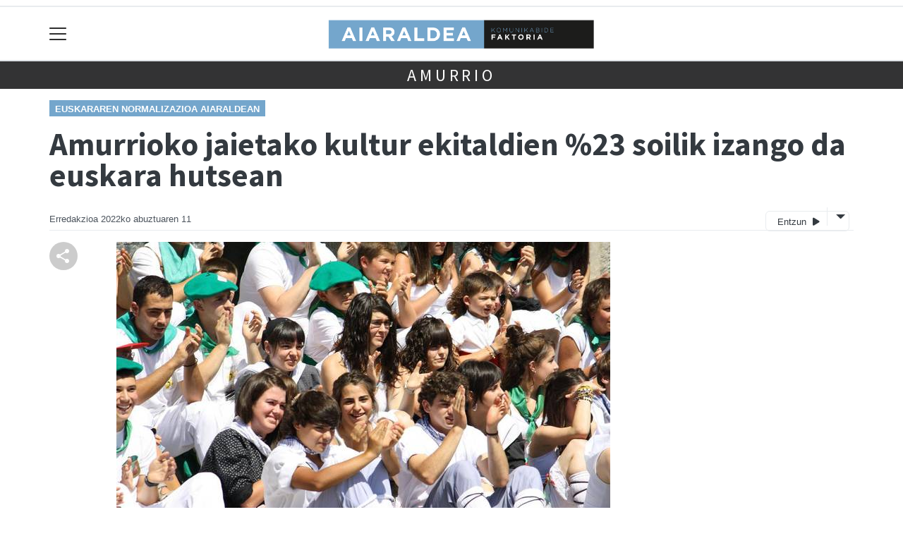

--- FILE ---
content_type: text/html; charset=utf-8
request_url: https://aiaraldea.eus/amurrio/1660219511015-amurrioko-jaietako-kultur-ekitaldien-23-soilik-da-euskara-hutsean
body_size: 15107
content:

<!DOCTYPE html>
<html lang="eu">
    <head>
        
        <!-- Google Tag Manager -->
        <script>
        window.dataLayer = window.dataLayer || [];

        dataLayer.push({
            'user_authenticated': 'False',
        });

        </script>
        <script type="text/javascript">
<!--//--><![CDATA[//><!--
var _gaq = _gaq || [];_gaq.push(["_setAccount", "UA-833688-5"]);_gaq.push(["_setDomainName", ".aiaraldea.eus"]);_gaq.push(['_setCustomVar', 1, "User roles", "anonymous user", 1]);_gaq.push(["_trackPageview"]);_gaq.push(['_trackPageLoadTime']);(function() {var ga = document.createElement("script");ga.type = "text/javascript";ga.async = true;ga.src = ("https:" == document.location.protocol ? "https://ssl" : "http://www") + ".google-analytics.com/ga.js";var s = document.getElementsByTagName("script")[0];s.parentNode.insertBefore(ga, s);})();
//--><!]]>
</script>

<!-- Google tag (gtag.js) JOXEK TXERTATUA 2022/12/23-->
<script async 
src="https://www.googletagmanager.com/gtag/js?id=G-99E7K8NKTK"></script>
<script>
   window.dataLayer = window.dataLayer || [];
   function gtag(){dataLayer.push(arguments);}
   gtag('js', new Date());

   gtag('config', 'G-99E7K8NKTK');
</script>
        <meta charset="utf-8">
        <meta name="viewport"
              content="width=device-width, initial-scale=1, shrink-to-fit=no">
        
    

  <script type="application/ld+json">
{
  "@context": "https://schema.org",
  "@type": "NewsArticle",
  "mainEntityOfPage": {
    "@type": "WebPage",
    "@id": "https://aiaraldea.eus/amurrio/1660219511015-amurrioko-jaietako-kultur-ekitaldien-23-soilik-da-euskara-hutsean"
  },
  "headline": "Amurrioko jaietako kultur ekitaldien %23 soilik izango da euskara hutsean",
  "image": ["https://aiaraldea.tok-md.com/argazkiak/FSs/cache/1481144014093_tokikom_700x700.jpg"],
  "datePublished": "2022-08-11T14:06:22+02:00",
  "dateModified": "2022-08-11T14:06:22+02:00",
  "author": {
    "@type": "Person",
    "name": "Erredakzioa"
  },
   "publisher": {
    "@type": "Organization",
    "name": "Aiaraldea.eus",
    "logo": {
      "@type": "ImageObject",
      "url": "https://aiaraldea.eus/static/img/logoa.png"
    }
  },
  "description": "Bihar izango da txupinazo eguna Amurrioko jaietan. Guztira, 127 ekintza egongo dira udalerrian. Horietatik 48 izango dira kultur ikuskizunak (%37,80), eta gaztelera hutsean izango dira %38 (%20 euskaraz, eta %29 elebitan)."
}
  </script>



        
            


    
        <meta property="canonical" content="https://aiaraldea.eus/amurrio/1660219511015-amurrioko-jaietako-kultur-ekitaldien-23-soilik-da-euskara-hutsean" />
    

    
        <meta property="default:image" content="https://aiaraldea.eus/static/img/logoa.png" />
    

    
        <meta name="description" content="&lt;p&gt;Bihar izango da txupinazo eguna Amurrioko jaietan. Guztira, 127 ekintza egongo dira udalerrian. Horietatik 48 izango dira kultur ikuskizunak (%37,80), eta gaztelera hutsean izango dira %38 (%20 euskaraz, eta %29 elebitan).&lt;/p&gt;">
    

    
        <meta property="fb:app_id" content="380364922045287" />
    

    
        <meta property="image" content="https://aiaraldea.tok-md.com/argazkiak/FSs/cache/1481144014093_tokikom_700x700.jpg" />
    

    
        <meta property="keywords" content="dira, soilik, jaietan., 127, 48, gaztelera, eguna, guztira,, %23, jaietako, %29, da, hutsean, elebitan)., amurrio, (%37,80),, izango, eta, udalerrian., %38, kultur, amurrioko, aiaraldea.eus, euskara, (%20, ikuskizunak, egongo, ekitaldien, txupinazo, euskaraz,, ekintza, bihar, horietatik" />
    

    
        <link rel="me" href="https://matx.eus/@aiaraldea" />
    

    
        <meta property="og:description" content="Bihar izango da txupinazo eguna Amurrioko jaietan. Guztira, 127 ekintza egongo dira udalerrian. Horietatik 48 izango dira kultur ikuskizunak (%37,80), eta gaztelera hutsean izango dira %38 (%20 euskaraz, eta %29 elebitan)." />
    

    
        <meta property="og:image" content="https://aiaraldea.tok-md.com/argazkiak/FSs/cache/1481144014093_tokikom_700x700.jpg" />
    

    
        <meta property="og:site_name" content="Aiaraldea.eus" />
    

    
        <meta property="og:title" content="Amurrioko jaietako kultur ekitaldien %23 soilik izango da euskara hutsean - Amurrio  - Aiaraldea.eus" />
    

    
        <meta property="og:url" content="https://aiaraldea.eus/amurrio/1660219511015-amurrioko-jaietako-kultur-ekitaldien-23-soilik-da-euskara-hutsean" />
    

    
        <meta property="robots" content="index, follow" />
    

    
        <title>Amurrioko jaietako kultur ekitaldien %23 soilik izango da euskara hutsean - Amurrio  - Aiaraldea.eus</title>
    

    
        <meta property="twitter:card" content="summary_large_image" />
    

    
        <meta property="twitter:creator" content="@tokikom" />
    

    
        <meta property="twitter:description" content="Bihar izango da txupinazo eguna Amurrioko jaietan. Guztira, 127 ekintza egongo dira udalerrian. Horietatik 48 izango dira kultur ikuskizunak (%37,80), eta gaztelera hutsean izango dira %38 (%20 euskaraz, eta %29 elebitan)." />
    

    
        <meta property="twitter:image" content="https://aiaraldea.tok-md.com/argazkiak/FSs/cache/1481144014093_tokikom_700x700.jpg" />
    

    
        <meta property="twitter:site" content="@tokikom" />
    

    
        <meta property="twitter:title" content="Amurrioko jaietako kultur ekitaldien %23 soilik izango da euskara hutsean - Amurrio  - Aiaraldea.eus" />
    

    
        <meta property="twitter:url" content="https://aiaraldea.eus/amurrio/1660219511015-amurrioko-jaietako-kultur-ekitaldien-23-soilik-da-euskara-hutsean" />
    


        
        
        
        
            <link rel="apple-touch-icon"
                  href="/static/img/favicons/fav196.png?v=15.14.0"
                  type="image/png"
                  sizes="196x196" />
            <link rel="apple-touch-icon"
                  href="/static/img/favicons/fav180.png?v=15.14.0"
                  type="image/png"
                  sizes="180x180" />
            <link rel="apple-touch-icon"
                  href="/static/img/favicons/fav128.png?v=15.14.0"
                  type="image/png"
                  sizes="128x128" />
            <link rel="apple-touch-icon"
                  href="/static/img/favicons/fav64.png?v=15.14.0"
                  type="image/png"
                  sizes="64x64" />
            <link rel="apple-touch-icon"
                  href="/static/img/favicons/fav16.png?v=15.14.0"
                  type="image/png"
                  sizes="16x16" />
            <link rel="manifest"
                  href="/static/img/favicons/site.webmanifest?v=15.14.0">
            <link rel="mask-icon"
                  href="/static/img/favicons/safari-pinned-tab.svg?v=15.14.0"
                  color="#999999">
            <meta name="msapplication-TileColor" content="#999999">
            <meta name="theme-color" content="#ffffff">
            <meta name="google" content="notranslate" />
        
        <!-- Bootstrap CSS -->
        <link rel="stylesheet"
              href="/static/css/bootstrap/bootstrap.min.css">
        <link rel="stylesheet" href="/static/CACHE/css/output.74ddc2b71445.css" type="text/css"><link rel="stylesheet" href="/static/CACHE/css/output.85acb06f8db3.css" type="text/css" media="screen"><link rel="stylesheet" href="/static/CACHE/css/output.7e871a4bb113.css" type="text/css"><link rel="stylesheet" href="/static/CACHE/css/output.acbd6d59399b.css" type="text/css" media="screen">
        
    <!-- Elhuyar TTS -->
    <link rel="stylesheet"
          type="text/css"
          media="all"
          href="/static/css/tts/tts.css">
    <link rel="stylesheet"
          type="text/css"
          media="all"
          href="/static/css/tts/tinybox.css">
    <link rel="stylesheet"
          href="https://cdnjs.cloudflare.com/ajax/libs/font-awesome/6.2.0/css/all.min.css"
          integrity="sha512-xh6O/CkQoPOWDdYTDqeRdPCVd1SpvCA9XXcUnZS2FmJNp1coAFzvtCN9BmamE+4aHK8yyUHUSCcJHgXloTyT2A=="
          crossorigin="anonymous"
          referrerpolicy="no-referrer" />
    <!-- *********** -->
    <link rel="stylesheet" href="/static/css/tts/custom_tts.css" />
    <link rel="stylesheet"
          href="https://unpkg.com/swiper/swiper-bundle.min.css">

        <!-- Bootstrap JS -->
        <script src="/static/CACHE/js/output.50f41c38a4b3.js"></script>
<script src="/static/CACHE/js/output.af88a8133b79.js" defer></script>
<script src="/static/CACHE/js/output.49e3be85124d.js"></script>
        <script src="/static/js/pagination.js"></script>
        <script src="/static/js/tempusdominus-bootstrap-4.min.js"></script>
        <link rel="stylesheet"
              type="text/css"
              href="/static/css/tempusdominus-bootstrap-4.min.css" />
        
    <link rel="stylesheet"
          href="https://cdn.jsdelivr.net/npm/lightgallery@1.6.10/dist/css/lightgallery.css" />
    <script src="/static/js/lightgallery.js"></script>
    <script src="https://cdn.jsdelivr.net/npm/lightgallery@1.6.10/modules/lg-thumbnail.js"></script>
    <script src="https://cdn.jsdelivr.net/npm/lightgallery@1.6.10/modules/lg-fullscreen.js"></script>
    <script src="https://cdn.jsdelivr.net/npm/lightgallery@1.6.10/modules/lg-zoom.js"></script>

        <script type="text/javascript">
        $(document).ready(function () {
            $("#useroptions").load('/erabiltzaileak/useroptions?url=' + location.href);
            $("#headerjs").load('/erabiltzaileak/headerjs');
        });
        </script>
        <!-- Google Tag Manager -->
        <script>
        (function (w, d, s, l, i) {
            w[l] = w[l] || []; w[l].push({
                'gtm.start':
                    new Date().getTime(), event: 'gtm.js'
            }); var f = d.getElementsByTagName(s)[0],
                j = d.createElement(s), dl = l != 'dataLayer' ? '&l=' + l : ''; j.async = true; j.src =
                    'https://www.googletagmanager.com/gtm.js?id=' + i + dl; f.parentNode.insertBefore(j, f);
        })(window, document, 'script', 'dataLayer', 'GTM-WB443R2');
        </script>
        <!-- End Google Tag Manager -->
        <script async='async' src='https://www.googletagservices.com/tag/js/gpt.js'></script>
<script>
  var googletag = googletag || {};
  googletag.cmd = googletag.cmd || [];
</script>
<script type='text/javascript'>
    googletag.cmd.push(function() {

        googletag.defineSlot('/6115446/AIARALDEA/btn1', [300, 75], 'div-gpt-ad-1531484909655-0').addService(googletag.pubads()).setTargeting('herriak', ['Amurrio']).setTargeting('gaia', 'Kultura');
        googletag.defineSlot('/6115446/AIARALDEA/btn2', [300, 75], 'div-gpt-ad-1531484909655-1').addService(googletag.pubads()).setTargeting('herriak', ['Amurrio']).setTargeting('gaia', 'Kultura');
        googletag.defineSlot('/6115446/AIARALDEA/btn3', [300, 75], 'div-gpt-ad-1531484909655-2').addService(googletag.pubads()).setTargeting('herriak', ['Amurrio']).setTargeting('gaia', 'Kultura');
        googletag.defineSlot('/6115446/AIARALDEA/ldb1', [[728, 90], [980, 90]], 'div-gpt-ad-1531484909655-3').addService(googletag.pubads()).setTargeting('herriak', ['Amurrio']).setTargeting('gaia', 'Kultura');
        googletag.defineSlot('/6115446/AIARALDEA/ldb2', [[728, 90], [980, 90]], 'div-gpt-ad-1531484909655-4').addService(googletag.pubads()).setTargeting('herriak', ['Amurrio']).setTargeting('gaia', 'Kultura');
        googletag.defineSlot('/6115446/AIARALDEA/mpu1', [[300, 250]], 'div-gpt-ad-1531484909655-5').addService(googletag.pubads()).setTargeting('herriak', ['Amurrio']).setTargeting('gaia', 'Kultura');
        googletag.defineSlot('/6115446/AIARALDEA/mpu2', [[300, 250]], 'div-gpt-ad-1531484909655-6').addService(googletag.pubads()).setTargeting('herriak', ['Amurrio']).setTargeting('gaia', 'Kultura');
        googletag.defineSlot('/6115446/AIARALDEA/mpu3', [[300, 600], [300, 250]], 'div-gpt-ad-1531484909655-7').addService(googletag.pubads()).setTargeting('herriak', ['Amurrio']).setTargeting('gaia', 'Kultura');
        googletag.defineSlot('/6115446/AIARALDEA/mpu4', [[300, 600], [300, 250]], 'div-gpt-ad-1531484909655-8').addService(googletag.pubads()).setTargeting('herriak', ['Amurrio']).setTargeting('gaia', 'Kultura');
        googletag.defineSlot('/6115446/AIARALDEA/mpu5', [[300, 600], [300, 250]], 'div-gpt-ad-1531484909655-11').addService(googletag.pubads()).setTargeting('herriak', ['Amurrio']).setTargeting('gaia', 'Kultura');
        googletag.defineSlot('/6115446/AIARALDEA/mpu6', [[300, 600], [300, 250]], 'div-gpt-ad-1531484909655-12').addService(googletag.pubads()).setTargeting('herriak', ['Amurrio']).setTargeting('gaia', 'Kultura');
        googletag.defineSlot('/6115446/AIARALDEA/ldbm1', [320, 50], 'div-gpt-ad-1531484909655-9').addService(googletag.pubads()).setTargeting('herriak', ['Amurrio']).setTargeting('gaia', 'Kultura');
        googletag.defineSlot('/6115446/AIARALDEA/ldbm2', [320, 50], 'div-gpt-ad-1531484909655-10').addService(googletag.pubads()).setTargeting('herriak', ['Amurrio']).setTargeting('gaia', 'Kultura');
        
        googletag.pubads().enableSingleRequest();
        googletag.pubads().collapseEmptyDivs(true);
        googletag.enableServices();
    });
</script>

    </head>
    <body 
          
          
          >
        <div class="container publitop mb-2 text-center">
            
                <div id='div-gpt-ad-1531484909655-3'
     style='min-height:90px;'>
    <script type='text/javascript'>googletag.cmd.push(function() { googletag.display('div-gpt-ad-1531484909655-3'); });</script>
</div>

            
        </div>
        <script>
        $(document).ready(function () {
            $('#navbarSupportedContent').on('shown.bs.collapse', function (e) {
                // Action to execute once the collapsible area is expanded
                $('#sticky-header-wrapper').removeClass('sticky-top');
                window.scrollTo(0, 0);
            });
            $('#navbarSupportedContent').on('hidden.bs.collapse', function (e) {
                // Action to execute once the collapsible area is expanded
                $('#sticky-header-wrapper').addClass('sticky-top');
            })

        });

        </script>
        


        <div class="sticky-top bg-white tk-header" id="sticky-header-wrapper">
            <div class="container">
                <nav class="navbar navbar-light p-0 row">
                    <div class="col-md-auto col-2 text-left align-middle h-100 d-inline-block p-0">
                        <button class="navbar-toggler my-1 border-0"
                                type="button"
                                data-toggle="collapse"
                                data-target="#navbarSupportedContent"
                                aria-controls="navbarSupportedContent"
                                aria-expanded="false"
                                aria-label="Toggle navigation">
                            <span class="navbar-toggler-icon"></span>
                        </button>
                    </div>
                    <div id="logocontainer"
                         class="col text-center align-middle h-100 d-inline-block px-1">
                        <a class="navbar-brand default-logo my-1 mx-0" href="/">
                            
                            
                                
<img src="https://aiaraldea.tok-md.com/argazkiak/GVc/cache/KOM_horizontala_tokikom_700x700.png?v=15.14.0"
     class="img-fluid"
     alt="logotipoa" />

                            
                        </a>
                    </div>
                    <div class="col-md-auto col-2 text-right align-middle h-100 d-inline-block p-0">
                        <form id="useroptions" class="navbar-right my-1">
                        </form>
                    </div>
                    <div class="collapse navbar-collapse" id="navbarSupportedContent">
<div class="row mb-3 pb-3 border-bottom">
    <div class="col-md-4 ">
        <form class="form-inline"
              method="GET"
              action="/bilaketa">
            <input class="form-control col-9 ml-3"
                   type="search"
                   placeholder="Bilatu..."
                   aria-label="Bilatu"
                   name="bilaketa" />
            <input type="hidden" name="webguneak" value="aiaraldea" />
            <input type="hidden" name="ordena" value="antzekotasunaberritasuna" />
            <span class="ml-2">
                <button type="submit" class="btn btn-light">
                    <i class="fa-solid fa-magnifying-glass" aria-hidden="true"></i>
                </button>
            </span>
        </form>
    </div>
</div>
<div class="row">

          <div class="col-md-4 menua01">
                <ul class="navbar-nav mr-auto">
                    <li class="nav-item dropdown">
                            <a class="nav-link dropdown-toggle" href="#" id="navbarDropdown" role="button" data-toggle="dropdown" aria-haspopup="true" aria-expanded="false">
                              Udalerriak
                            </a>
                            <div class="dropdown-menu" aria-labelledby="navbarDropdown">
                              <a class="dropdown-item" href="/aiara/">Aiara</a>
                              <a class="dropdown-item" href="/amurrio/">Amurrio</a>
                              <a class="dropdown-item" href="/arakaldo/">Arakaldo</a>
                              <a class="dropdown-item" href="/arrankudiaga-zollo/">Arrankudiaga-Zollo</a>
                              <a class="dropdown-item" href="/artziniega/">Artziniega</a>
                              <a class="dropdown-item" href="/laudio/">Laudio</a>
                              <a class="dropdown-item" href="/okondo/">Okondo</a>
                              <a class="dropdown-item" href="/orozko/">Orozko</a>
                              <a class="dropdown-item" href="/urduna/">Urduña</a>
                              <a class="dropdown-item" href="/aiaraldea/">Aiaraldea eskualdea</a>
                              <a class="dropdown-item" href="/aiaraldea-herriak">Herri guztiak</a>
                            </div>
                    </li>
                    <div class="dropdown-divider"></div>



                    <li class="nav-item dropdown">
                            <a class="nav-link dropdown-toggle" href="#" id="navbarDropdown" role="button" data-toggle="dropdown" aria-haspopup="true" aria-expanded="false">
                              Gaiak
                            </a>
                            <div class="dropdown-menu" aria-labelledby="navbarDropdown">
                              <a class="dropdown-item" href="/ekonomia/">Ekonomia</a>
                              <a class="dropdown-item" href="/euskara/">Euskara</a>
                              <a class="dropdown-item" href="/hezkuntza/">Hezkuntza</a>
                              <a class="dropdown-item" href="/historia/">Historia</a>
                              <a class="dropdown-item" href="/ingurumena/">Ingurumena</a>
                              <a class="dropdown-item" href="/jendartea/">Jendartea</a>
                              <a class="dropdown-item" href="/kirola/">Kirola</a>
                              <a class="dropdown-item" href="/komunikazioa/">Komunikazioa</a>
                              <a class="dropdown-item" href="/kultura/">Kultura</a>
                              <a class="dropdown-item" href="/osasuna/">Osasuna</a>
                              <a class="dropdown-item" href="/politika">Politika</a>
                            </div>

                    </li>
                    <div class="dropdown-divider"></div>

                     <li class="nav-item">
                         <a class="nav-link" href="/prentsa/">Papereko edizioa</a>
                    </li>


                     <li class="nav-item">
                         <a class="nav-link" href="/bideoak/">Bideoak</a>
                    </li>


                     <li class="nav-item">
                         <a class="nav-link" href="/galeriak/">Argazki galeriak</a>
                    </li>


                     <li class="nav-item">
                         <a class="nav-link" href="/komunitatea/">Komunitatea</a>
                    </li>

                    <li class="nav-item">
                         <a class="nav-link" href="/bereziak/">Bereziak</a>
                    </li>

                </ul>

          </div><!-- menua01 -->

          <div class="col-md-4 menua02">
              <div class="row">
                  <div class="col-6">
                      <ul class="navbar-nav mr-auto">
                          <li class="nav-item"><a class="nav-link" href="/agenda/"><i class="fas fa-calendar-alt"></i>Agenda</a></li>
                          <li class="nav-item"><a class="nav-link" href="/botikak"><i class="fas fa-prescription-bottle-alt"></i>Farmaziak</a></li>
                          <li class="nav-item"><a class="nav-link" href="/garraioa"><i class="fas fa-bus-alt"></i>Garraioa</a></li>
                          <li class="nav-item"><a class="nav-link" href="/zorionagurrak/"><i class="fas fa-birthday-cake"></i>Zorion agurrak</a></li>
                      </ul>
                  </div>

                  <div class="col-6">
                      <ul class="navbar-nav mr-auto">
                          <li class="nav-item"><a class="nav-link" href="/eskelak/"><i class="fas fa-user"></i>Hilberriak</a></li>
                          <li class="nav-item"><a class="nav-link" href="/inkestak/"><i class="fas fa-poll-h"></i></i>Inkestak</a></li>
                          <li class="nav-item"><a class="nav-link" href="/audioak/"><i class="fas fa-headphones"></i>Audioak</a></li>
                          <li class="nav-item"><a class="nav-link" href="https://www.ekonomatua.eus"><i class="fas fa-shopping-cart"></i>Ekonomatua.eus</a></li>

                      </ul>
                  </div>
              </div> <!-- row -->
              </div><!-- menua02 -->

          <div class="col-md-4 menua03">

              <ul class="navbar-nav mr-auto">
                  <li class="nav-item"><a class="nav-link" href="/bazkidetza/">Izan bazkide</a></li>
                  <li class="nav-item"><a class="nav-link" href="/hedabidea/">Aiaraldea komunikabidea</a></li>
                  <li class="nav-item"><a class="nav-link" href="/publizitatea/">Publizitatea jarri</a></li>
                  <li class="nav-item"><a class="nav-link" href="/faktoria/">Faktoria</a></li>
                  <li class="nav-item"><a class="nav-link" href="/kooperatiba/">Kooperatiba</a></li>
                  <li class="nav-item"><a class="nav-link" href="/komunika/">Komunika</a></li>
                  <li class="nav-item"><a class="nav-link" href="/lege-oharra/">Lege-oharra</a></li>

              </ul>
          </div><!-- menua 03 -->
      </div><!-- row -->
<div class="row sare_sozialak_menua">
    <div class="col-md-6 sare_sozialak">


<a href="https://tkm.eus/@aiaraldea"><i class="fa-brands fa-mastodon"></i></a>


<a href="mailto:erredakzioa@aiaraldea.com"><i class="fa-regular fa-envelope"></i></a></div>
    <div class="col-md-6 tokikom_logoa">
        <img src="/static/img/logo_tokikom_menu.png"
             alt="Tokikom menuko logotipoa" />
    </div>
</div>
</div>
                </nav>
            </div>
            <div class="border m-0"></div>
            <div>
                
                    <div class="tk-subheader tk-subheadereffect text-center text-uppercase mb-3">
                        
                            
        <div id="header-title">
            
                <a href="/amurrio/">Amurrio</a>
            
        </div>
    
                        
                    </div>
                
            </div>
            <div id="headerjs"></div>
        </div>
        <div id="tk-maincontainer">
            
            
            
            
            
                <div class="tk-content">
                    <div class="container">
                        <div class="row">
                            <div class="col-12">
                                
                                
                                
        


        

<div class="row  no-subscriber">
    <div class="col-12">
        
            
            
                <span class="tk-channel">
                    <a href="/bereziak/Euskararen-eguna-2016">Euskararen normalizazioa Aiaraldean</a>
                </span>
            
            <div id="title" class="">
                <h1 id="content-title" class="mt-3 mb-4">Amurrioko jaietako kultur ekitaldien %23 soilik izango da euskara hutsean</h1>
                <p id = "disableTitleTranslation" class="d-none">
                    <span id="content-title-msg"></span>
                    <button id="" class="" onclick="disableTranslation()">&#10007;</button>
                </p>
            </div>
            
                <div class="tk-display-signature">
                    



    
        
        
        
        <span class="tk-author-card mr-1 small">
            
                Erredakzioa
            
        </span>
    

<span class="tk-datePublished mr-1">2022ko abuztuaren 11 </span>



                    
                    
                        


<!-- TTS -->
<!--desktop-->
<div class="tk-adimen">
   
      <div class="tk-entzun">
         <div class="elhuyarDropdown">
            <button id="playerIndicator" class="play" onclick="elhuyarManager()">
               Entzun
               <span id="playerIndicator" class="playbotoia play" accesskey="p"></span>
            </button>
            <button onclick="elhuyarDropdownFunction()" class="dropbtn"></button>
            <div id="elhuyarDropdownContent" class="dropdown-content">
               <a href="#" class="deskargatu" onclick="TTS.deskargatutestuaaudiogisa()">Deskargatu</a>
               <a href="#"
                  onclick="TTS.about(); return false;"
                  class="info"
                  title="Honi buruz">Info</a>
               <span class="ahotsak">Ahotsak :</span>
               <div id="ahotsakoptions" class="ahotsakoptions"></div>
            </div>
         </div>
      </div>
   
   
</div>
<p id="lerrojauzia2" class="clear"></p>
<div class="d-none">
   <a href="#"
      id="playbotoiabozgorailua"
      onclick="TTS.entzun(); return false;"
      class="playbotoiabozgorailua audiobotoia"
      title="Edukia entzun"
      accesskey="p"></a>
   <a href="#"
      id="gelditubotoia"
      onclick="TTS.stopBotoia(); return false;"
      class="gelditubotoia audiobotoia d-none"
      title="Amaitu"
      accesskey="s"
      style="display:none"></a>
   <a href="#"
      id="hasierarabotoia"
      onclick="TTS.hasierara(); return false;"
      class="hasierarabotoia audiobotoia d-none"
      title="Hasierara"
      accesskey="c"
      style="display:none"></a>
   <a href="#"
      id="atzeraparagrafoabotoia"
      onclick="TTS.atzeraparagrafoa(); return false;"
      class="atzeraparagrafoabotoia audiobotoia d-none"
      title="Aurreko paragrafora"
      accesskey="x"
      style="display:none"></a>
   <a href="#"
      id="atzerabotoia"
      onclick="TTS.atzera(); return false;"
      class="atzerabotoia audiobotoia d-none"
      title="Aurreko esaldira"
      accesskey="a"
      style="display:none"></a>
   <a href="#"
      id="aurrerabotoia"
      onclick="TTS.aurrera(); return false;"
      class="aurrerabotoia audiobotoia d-none"
      title="Hurrengo esaldira"
      accesskey="d"
      style="display:none"></a>
   <a href="#"
      id="aurreraparagrafoabotoia"
      onclick="TTS.aurreraparagrafoa(); return false;"
      class="aurreraparagrafoabotoia audiobotoia d-none"
      title="Hurrengo paragrafora"
      accesskey="w"
      style="display:none"></a>
   <a href="#"
      id="amaierarabotoia"
      onclick="TTS.amaierara(); return false;"
      class="amaierarabotoia audiobotoia d-none"
      title="Amaierara"
      accesskey="e"
      style="display:none"></a>
   <a href="#"
      id="joanbotoia"
      onclick="TTS.joan(); return false;"
      class="joanbotoia audiobotoia d-none"
      title="Zati zehatz batera joateko, klik egin bertan eta jarraitu botoia sakatu"
      accesskey="j"
      style="display:none"></a>
   <a href="#"
      id="azalpentestua"
      onclick="TTS.entzun(); return false;"
      class="azalpentestua audiobotoia d-none"
      title="Edukia entzun"
      style="display:none">
      <span id="entzuntestua" class="entzuntestua">Orria entzun</span>
   </a>
   <a href="#"
      id="aboutbotoia"
      onclick="TTS.about(); return false;"
      class="aboutbotoia audiobotoia d-none"
      title="Honi buruz"
      accesskey="h"
      style="display:none"></a>
   <div id=""
        class="bolumenakontrola audiobotoia d-none"
        title="Bolumena"
        style="display:none">
      <div class="banatzekoa"></div>
      <a href="#"
         id="volume"
         class="volume"
         onclick="TTS.bolumenaerakutsiezkutatu(); return false;"
         accesskey="v"></a>
      <a href="#" id="bolumenaslider" class="bolumenaslider d-none"></a>
      <span id="bolumenatooltip"
            class="bolumenatooltip slidertooltipbolumena"
            style="display:none"></span>
   </div>
   <div id="abiadurakontrola"
        class="abiadurakontrola speed100 audiobotoia abiadura d-none"
        title="Irakurketaren abiadura"
        style="display:none"
        onmousedown="TTS.abiaduraaldatu()">
      <i class="fa-solid fa-xmark"></i>
   </div>
   <div id="hizlariakontrola"
        class="hizlariakontrola audiobotoia d-none"
        title="Hizlaria"
        style="display:none">
      <a href="#"
         id="hizlaria"
         class="hizlaria"
         onclick="TTS.hizlariaerakutsiezkutatu(); return false;"
         accesskey="g"></a>
      <div id="hizlariaukera" class="hizlariaukera" style="display:none"></div>
   </div>
   <div id="hizkuntzakontrola"
        class="hizkuntzakontrola audiobotoia d-none"
        title="Testuaren hizkuntza"
        style="display:none">
      <a href="#"
         id="hizkuntza"
         class="hizkuntza"
         onclick="TTS.hizkuntzaerakutsiezkutatu(); return false;"
         accesskey="l"></a>
      <div id="hizkuntzaaukera" class="hizkuntzaaukera" style="display:none">
         <a href="#"
            id="hizkuntzaeuskara"
            class="hizkuntzaeuskara ezkerrean aukeratuta d-none"
            onclick="TTS.hizkuntzaaldatu(event); return false;"
            title="Euskara"
            accesskey="u"></a>
         <div class="ezkerrean banatzekoa"></div>
         <a href="#"
            id="hizkuntzagaztelania"
            class="hizkuntzagaztelania ezkerrean d-none"
            onclick="TTS.hizkuntzaaldatu(event); return false;"
            title="Gaztelania"
            accesskey="i"></a>
      </div>
   </div>
</div>

                    
                </div>
            
        
    </div>
</div>
<div class="row w-100">
    
        <div class="col-md-1">

    <div class="tk-socialbuttons sticky-top">
        <ul class="tk-share hidden-xs pt-3 list-unstyled">
            <li class="sharelink"><div class="position-fixed bottom-0 right-0 p-3"
     style="z-index: 5;
            right: 0;
            bottom: 0">
    <div id="share-notification"
         class="toast hide"
         role="alert"
         aria-live="assertive"
         aria-atomic="true"
         data-delay="2000">
        <div class="toast-header">
            <strong class="mr-auto text-success"><i class="fa-regular fa-circle-check"></i> Kopiatuta!</strong>
            <button type="button"
                    class="ml-2 mb-1 close"
                    data-dismiss="toast"
                    aria-label="Close">
                <span aria-hidden="true">&times;</span>
            </button>
        </div>
        <div class="toast-body text-body">Eduki hau partekatzeko esteka arbelera kopiatu da.</div>
    </div>
</div>
<a id="copy-btn">
    
        <svg width="40"
             height="40"
             viewBox="0 0 40 40"
             fill="none"
             xmlns="http://www.w3.org/2000/svg">
            <circle cx="20" cy="20" r="20" fill="#CCCCCC" />
            <path d="M25 30C24.1667 30 23.4583 29.7083 22.875 29.125C22.2917 28.5417 22 27.8333 22 27C22 26.9 22.025 26.6667 22.075 26.3L15.05 22.2C14.7833 22.45 14.475 22.646 14.125 22.788C13.775 22.93 13.4 23.0007 13 23C12.1667 23 11.4583 22.7083 10.875 22.125C10.2917 21.5417 10 20.8333 10 20C10 19.1667 10.2917 18.4583 10.875 17.875C11.4583 17.2917 12.1667 17 13 17C13.4 17 13.775 17.071 14.125 17.213C14.475 17.355 14.7833 17.5507 15.05 17.8L22.075 13.7C22.0417 13.5833 22.021 13.471 22.013 13.363C22.005 13.255 22.0007 13.134 22 13C22 12.1667 22.2917 11.4583 22.875 10.875C23.4583 10.2917 24.1667 10 25 10C25.8333 10 26.5417 10.2917 27.125 10.875C27.7083 11.4583 28 12.1667 28 13C28 13.8333 27.7083 14.5417 27.125 15.125C26.5417 15.7083 25.8333 16 25 16C24.6 16 24.225 15.929 23.875 15.787C23.525 15.645 23.2167 15.4493 22.95 15.2L15.925 19.3C15.9583 19.4167 15.9793 19.5293 15.988 19.638C15.9967 19.7467 16.0007 19.8673 16 20C15.9993 20.1327 15.9953 20.2537 15.988 20.363C15.9807 20.4723 15.9597 20.5847 15.925 20.7L22.95 24.8C23.2167 24.55 23.525 24.3543 23.875 24.213C24.225 24.0717 24.6 24.0007 25 24C25.8333 24 26.5417 24.2917 27.125 24.875C27.7083 25.4583 28 26.1667 28 27C28 27.8333 27.7083 28.5417 27.125 29.125C26.5417 29.7083 25.8333 30 25 30Z" fill="white" />
        </svg>
    
</a>
<script>
    // URLa kopiatzeko funtzioa
    const copyButton = document.getElementById('copy-btn');
    copyButton.addEventListener('click', () => {
        const url = window.location.href;
        navigator.clipboard.writeText(url).then(() => {
            $('#share-notification').toast('show');
        }).catch(err => {
            console.error('Akatsa kopiatzean:', err);
        });
    });
</script>
</li>
            
        </ul>
    </div>

</div>
    
    <div class="col-md">
        
            <div class="mt-3">
                
                    
                        
                            <div class="tk-articleimage mb-3">
                                <div id="lightgallery">
                                    <a href="https://aiaraldea.tok-md.com/argazkiak/FSs/1481144014093.jpg">
                                        <img class="img-fluid"
                                             src="https://aiaraldea.tok-md.com/argazkiak/FSs/cache/1481144014093_tokikom_700x700.jpg"
                                             alt="Amurrioko jaietako kultur ekitaldien %23 soilik izango da euskara hutsean" />
                                    </a>
                                </div>
                                <div class="tk-photofooter">
                                    Amurrioko jaietako kultur ekitaldien hizkuntza azterketa egin du Aiaraldea Komunikabideak. / Aiaraldea.eus
                                </div>
                            </div>
                            <script>
                            $(document).ready(function(){
                                $('#lightgallery').lightGallery({
                                    thumbnail: false,
                                    download: false,
                                });
                            });
                            </script>
                        
                    
                
                
                
                
            </div>
            
                <div id="summary" class="">
                    <div id="content-summary" class="tk-description mb-3"><p>Bihar izango da txupinazo eguna Amurrioko jaietan. Guztira, 127 ekintza egongo dira udalerrian. Horietatik 48 izango dira kultur ikuskizunak (%37,80), eta gaztelera hutsean izango dira %38 (%20 euskaraz, eta %29 elebitan).</p></div>
                    <p id = "disableSummaryTranslation" class="d-none">
                        <span id="content-summary-msg"></span>
                        <button id="" class="" onclick="disableTranslation()">&#10007;</button>
                    </p>
                </div>
            
            
            
                <div class="tk-articlebody"><p>Abuztuaren 12tik 17ra luzatuko dira Amurrioko jaiak. Gaur ekingo diote Jai Herrikoien Aldeko Batzordekoek euren egitarauari, eta 127 ekitaldi egongo dira orotara udalerrian datozen egunetan.</p>
<div class="zitaeskuin">
<p>Kultur jardueren artean %28 izango dira gaztelera hutsez, %23 euskaraz osorik, eta %29 elebitan</p>
</div>
<p>Hizkuntzari erreparatuta, zer nolako presentzia izango du euskarak horietan? Aiaraldea Komunikabideak jaietako ekintzen hizkuntza eta genero azterketa egin ditu, hurrenez hurren. <strong>Kontaketarako Amurrioko Udalaren egitaraua eta Jai Herrikoien Aldeko Batzordearena hartu dira kontuan</strong>.</p>
<p>Hizkuntzari erreparatuta, ondorengoak dira Amurrioko 2022ko jaietako ondorioak:</p>
<ul>
<li>Ekitaldi guztien %37,80 dira kultur ikuskizunak (hots, 48 jarduera).&nbsp;</li>
<li>Horietatik euskaraz hutsezko ekitaldiak %23 bakarrik dira, gaztelera hutsezkoak %28 diren bitartean.</li>
<li>Elebidunak, berriz, %29 izango dira, eta hizkuntzarik gabeak %10.</li>
</ul>
<p>Gauzak hala, euskararen presentzia oholtzan kultur ekitaldien erdietan soilik egongo da bermatuta (%52an, ekitaldi elebidunak eta euskara hutsezkoak gehituta). Zenbakitara ekarrita, hurrengoa da hizkuntza azterketaren egoera, jaietarako lotutako ekitaldietan:</p>
<div class="flourish-embed flourish-chart" data-src="visualisation/10882324">
<script src="https://public.flourish.studio/resources/embed.js"></script>
</div>
<p>&nbsp;</p>
<h4>Zenbaketa egiteko irizpideak</h4>
<p>Aiaraldea Komunikabideak egin du azterketa. Zenbaketa errazteko, kultur ekitaldiak soilik hartu dira kontuan (kontzertuak, ikuskizunak, antzerki emanaldiak...). Hau da, albo batera utzi dira hizkuntza-irizpideen arabera sailkatzeko zailak diren zenbait jarduera (herri bazkariak, lehiaketak, ekitaldiak&hellip;). Hala, ondorengo multzoetan bereiztu dira jarduerak: euskara hutsezko ekintzak: gaztelerazkoak, elebidunak eta hizkuntzarik gabekoak.&nbsp;</p>
<p>Eskualdeko jaietako kultur ekintzen genero eta hizkuntza azterketa osatu eta argitaratuko du Aiaraldea Komunikabideak datozen egunetan.&nbsp;</p></div>
            
            
        
        
            <div class="tk-articletags mb-3">
    <span>
    
        <a href="/kultura/">Kultura</a>
    
    </span>


    <span>
        
            
                <a  href="/amurrio/">Amurrio</a>
            
        
    </span>

</div>
            <div class="tk-articletags mb-3">
</div>
        
        
            <div class="row">
    
    
</div>
        
        
            <div class="tk-laguntza">
    <p><strong>LAGUN AGURGARRIA:</strong></p>

<p>Bisitatzen ari zaren webgune hau euskararen normalizazioaren alde Aiaraldea Ekintzen Faktoria proiektu berrituak garatzen duen tresnetako bat da.</p>

<p>Euskarazko hedabideak sortu eta eskualdean zabaltzeko gogor lan egiten dugu egunero-egunero langile zein boluntario talde handi batek.</p>

<p>Hedabide herritarra da gurea, eskualdeko herritarren ekarpen ekonomikoari esker bizi dena, jasotzen ditugun diru-laguntzak eta publizitatea ez baitira nahikoa proiektuak aurrera egin dezan.</p>

<p>Herritarra, anitza eta independentea den kazetaritza egiten dugu, eta egiten jarraitu nahi dugu. Baina horretarako, zure ekarpena ere ezinbestekoa zaigu. Hori dela eta, gure edukien hartzaile zaren horri eskatu nahi dizugu Aiaraldea Ekintzen Faktoriako bazkide egiteko, zure sustengua emateko, lanean jarraitu ahal izateko.</p>

<p>Bazkideek onura eta abantaila ugari dituzte gainera, beheko botoian klik eginda topatuko duzu informazio hori guztia.</p>

<p>Faktoria izan, egin zaitez bazkide.</p>

<p>Aiaraldea Hedabideko lantaldea.</p>

    
    <br/>
    <a class="btn btn-primary" href="https://aiaraldea.eus/bereziak/egin-zaitez-bazkide">Izan bazkide</a>
    
</div>
        
        
            <div id="commentsbase"></div>

<script type="text/javascript">
    $(document).ready(function () {
        $.ajax({
            type: 'GET',
            data: {
                obj_id: '189405',
                msg: '',
                url: '/amurrio/1660219511015-amurrioko-jaietako-kultur-ekitaldien-23-soilik-da-euskara-hutsean',
            },
            url: "/erabiltzaileak/commentsbase",
            success: function (result) {
                $("#commentsbase").html(result);
            }
        });
    });
</script>
        
        
    </div>
    
        
            
                
<div class="w-300 mb-3 mx-auto">
    <div class="publia1">
        
        
        
        
            <div class="tk-publi mr-3 sticky-top pt-3"><div id='div-gpt-ad-1531484909655-5'
     >
    <script type='text/javascript'>googletag.cmd.push(function() { googletag.display('div-gpt-ad-1531484909655-5'); });</script>
</div>
</div>
        
    </div>
    
        <div class="publia2">
            <div class="tk-publi mr-3 sticky-top pt-3"><div id='div-gpt-ad-1531484909655-6'
     >
    <script type='text/javascript'>googletag.cmd.push(function() { googletag.display('div-gpt-ad-1531484909655-6'); });</script>
</div>
</div>
        </div>
    
</div>

            
        
    
</div>

        
    <div id="relatedjs" class="col-md-12"></div>
    <script type="text/javascript">
        $(document).ready(function() {
            $.ajax({
                type: 'GET',
                data: {
                        obj_id: '189405',
                        herria: 'amurrio',
                      },
                url: "/erabiltzaileak/relatedjs",
                success: function(result){
                    $("#relatedjs").html(result);
                }
            });
        });
    </script>


        <div class ="col-md-12">

</div>
    
                            </div>
                        </div>
                    </div>
                </div>
            
        </div>
        <div class="container publibottom py-1 text-center">
            
                <div id='div-gpt-ad-1531484909655-4'
     >
    <script type='text/javascript'>googletag.cmd.push(function() { googletag.display('div-gpt-ad-1531484909655-4'); });</script>
</div>

            
        </div>
        <footer>
            
                <div class="tk-footer-content text-center p-3 pt-5 ">
                    <div class="container">
                        


    <address>
        <p><strong>Aiaraldea Kooperatiba Elkartea</strong> <br /> Errotari kalea, 4-8 pabilioia, Laudio 01400 <br /> 
94 656 85 54</p>

<p><strong>Epostak</strong><br />
<a href="mailto:harremanak@aiaraldea.eus">harremanak@aiaraldea.eus</a> <br />
<a href="mailto:erredakzioa@aiaraldea.eus">erredakzioa@aiaraldea.eus</a><br />
<a href="mailto:egunkaria@aiaraldea.eus">agenda@aiaraldea.eus</a> </p>

Erredakzioa: Maider Ramirez Martin, Aitor Aspuru Saez, Txabi Alvarado Bañares, Aimar Gutierrez Bidarte

Ikus-entzunezkoen arduraduna: Naia Vallejo Torres

Zuzentzailea: Naroa Salazar Yarritu

Komertzialak: Iera Garaio Ibarrondo, Amrudin Drljo


<p>Codesyntaxek garatua<br /><a href="https://creativecommons.org/licenses/by-sa/3.0/deed.eu" rel="nofollow"> <img alt="Creative Commons License" src="https://i.creativecommons.org/l/by-sa/3.0/88x31.png" /></a></p>
    </address>
    
        <ul class="social nav justify-content-center">
            
            
            
                <li class="nav-item">
                    <a href="https://tkm.eus/@aiaraldea" class="nav-link">
                        <img src="/static/img/i_mastodon.png" alt="Mastodon logotipoa">
                    </a>
                </li>
            
            
            
            
            
                <li class="nav-item">
                    <a href="mailto:erredakzioa@aiaraldea.com" class="nav-link">
                        <img src="/static/img/i_mailto.png" alt="Email logotipoa">
                    </a>
                </li>
            
        </ul>
    


                        <ul class="nav justify-content-center text-uppercase tk-fontxsmall">
                            <li class="nav-item">
                                <a href="/honi-buruz/" class="nav-link text-light">Honi buruz</a>
                            </li>
                            <li class="nav-item">
                                <a href="/lege-oharra/" class="nav-link text-light">Lege oharra</a>
                            </li>
                            <li class="nav-item">
                                <a href="/publizitatea/" class="nav-link text-light">Publizitatea</a>
                            </li>
                            <li class="nav-item">
                                <a href="/parte-hartzea/" class="nav-link text-light">Arauak</a>
                            </li>
                            <li class="nav-item">
                                <a href="/kontaktua/" class="nav-link text-light">Harremanetarako</a>
                            </li>
                            <li class="nav-item">
                                <a href="/aktualitatea/rssak" class="nav-link text-light">Rss</a>
                            </li>
                            
                        </ul>
                    </div>
                </div>
                <div class="tk-footer-babesleak text-center text-white">
                    <div class="container"><div>
<a href="http://www.cuadrilladeayala.eus/eu/"><img src="/media/argazkiak/Bos/cache/aiarako-udala-aiaraldea_tokikom_700x700.png" alt="Aiara kuadrilla logoa" /></a> 

<a href="http://www.orozkoudala.com/eu-ES/Orrialdeak/default.aspx"><img src="/media/argazkiak/Hue/cache/orozkoko-udala-aiaraldea_tokikom_700x700.png" alt="Orozko udal logoa" /></a> 

<a href="http://www.arrankudiaga.org/eu-ES/Orrialdeak/default.aspx"><img src="/media/argazkiak/NHW/cache/arrankudiagako-udala-aiaraldea_tokikom_700x700.png" alt="Arrankudiaga Udal logoa"  /></a> 

<a href="http://www.arakaldo.org/eu-ES/Orrialdeak/default.aspx"><img src="/media/argazkiak/oWt/cache/arakaldoko-udala-aiaraldea_tokikom_700x700.png" alt="Arakaldo udal logoa" /></a> 

<a href="http://www.aiarakoudala.eus/index.php/eu/"><img src="/media/argazkiak/YLB/cache/aiarako-udala-aiaralde_tokikom_700x700.png" alt="Aiara udal logoa" /></a> 

<a href="http://www.laudio.eus/eu "><img src="/media/argazkiak/iyk/cache/laudioko-udala-aiaraldea_tokikom_700x700.png" alt="Laudio udal logoa" /></a> 

<a href="https://www.artziniegakoudala.eus/index.php/eu/"><img src="/media/argazkiak/Wwg/cache/artziniegako-udala-aiaraldea_tokikom_700x700.png" alt="Artziniega udal logoa" /></a> 

<a href="http://www.okondokoudala.eus/index.php/eu/"><img src="/media/argazkiak/SQo/cache/okondoko-udala-aiaraldea_tokikom_700x700.png" alt="Okondo udal logoa" /></a> 

<a href="https://www.amurrio.eus/eus/"><a href="/argazkia/296283"><img src="https://aiaraldea.tok-md.com/argazkiak/cdn/cache/amurrioko-udala-aiaraldea_tokikom_700x700.png"></a></a> 

<a href="http://www.urduna.com/eu-ES/Orrialdeak/default.aspx"><img src="/media/argazkiak/snf/cache/urdunako-udala-aiaraldea_tokikom_700x700.png" alt="Urdu&ntilde;a udal logoa" /></a></div>

<div>
<a href=""><img src="https://aiaraldea.tok-md.com/argazkiak/gEy/Color.png" alt="Arabako Foru Aldundiko logoa" width="200" /></a>

<a href=""><img src="https://aiaraldea.tok-md.com/argazkiak/jdg/cache/euskojaurlaritzalogo_tokikom_700x700.jpg" alt="Eusko Jaurlaritzako logoa" width="200"Kultura eta Hizkuntza Politika Sailak diruz lagunduta /></a>
</div></div>
                </div>
                <div class="tk-footer-tokikom text-center bg-light p-3 hidden-xs-up">
                    <div class="container">
                        <a rel="nofollow" href="https://tokikom.eus">
                            <img src="/static/img/tk-logoa.png" alt="Tokikom logotipoa" />
                        </a>
                        <h5>Gertuko informazioa, euskaraz</h5>
                        <ul class="tk-medioak nav nav-pills justify-content-center text-uppercase small pt-2 my-2">
                            <li class="nav-item">
                                <a rel="nofollow"
                                   href="https://aiaraldea.eus"
                                   class="nav-link text-dark">Aiaraldea</a>
                            </li>
                            <li class="nav-item">
                                <a rel="nofollow" href="https://aikor.eus" class="nav-link text-dark">Aikor</a>
                            </li>
                            <li class="nav-item">
                                <a rel="nofollow" href="https://aiurri.eus" class="nav-link text-dark">Aiurri</a>
                            </li>
                            <li class="nav-item">
                                <a rel="nofollow" href="https://alea.eus" class="nav-link text-dark">Alea</a>
                            </li>
                            <li class="nav-item">
                                <a rel="nofollow" href="https://amezti.eus" class="nav-link text-dark">Amezti</a>
                            </li>
                            <li class="nav-item">
                                <a rel="nofollow" href="https://anboto.org" class="nav-link text-dark">Anboto</a>
                            </li>
                            <li class="nav-item">
                                <a rel="nofollow"
                                   href="https://antxetamedia.eus"
                                   class="nav-link text-dark">Antxeta irratia</a>
                            </li>
                            <li class="nav-item">
                                <a rel="nofollow" href="https://ataria.eus" class="nav-link text-dark">Ataria</a>
                            </li>
                            <li class="nav-item">
                                <a rel="nofollow"
                                   href="https://azpeitiaguka.eus"
                                   class="nav-link text-dark">Azpeitia Guka</a>
                            </li>
                            <li class="nav-item">
                                <a rel="nofollow"
                                   href="https://azkoitiaguka.eus"
                                   class="nav-link text-dark">Azkoitia Guka</a>
                            </li>
                            <li class="nav-item">
                                <a rel="nofollow" href="https://barrena.eus" class="nav-link text-dark">Barrena</a>
                            </li>
                            <li class="nav-item">
                                <a rel="nofollow" href="https://begitu.eus" class="nav-link text-dark">Begitu</a>
                            </li>
                            <li class="nav-item">
                                <a rel="nofollow" href="https://erran.eus" class="nav-link text-dark">Erran</a>
                            </li>
                            <li class="nav-item">
                                <a rel="nofollow"
                                   href="https://euskalerriairratia.eus"
                                   class="nav-link text-dark">
                                    Euskalerria
                                    Irratia
                                </a>
                            </li>
                            <li class="nav-item">
                                <a rel="nofollow" href="https://geuria.eus" class="nav-link text-dark">Geuria</a>
                            </li>
                            <li class="nav-item">
                                <a rel="nofollow" href="https://goiena.eus" class="nav-link text-dark">Goiena</a>
                            </li>
                            <li class="nav-item">
                                <a rel="nofollow" href="https://gitb.eus" class="nav-link text-dark">Goierri telebista</a>
                            </li>
                            <li class="nav-item">
                                <a rel="nofollow" href="https://guaixe.eus" class="nav-link text-dark">Guaixe</a>
                            </li>
                            <li class="nav-item">
                                <a rel="nofollow" href="https://guka.eus" class="nav-link text-dark">Guka</a>
                            </li>
                            <li class="nav-item">
                                <a rel="nofollow"
                                   href="https://guka.eus/telebista"
                                   class="nav-link text-dark">Guka telebista</a>
                            </li>
                            <li class="nav-item">
                                <a rel="nofollow" href="https://hiruka.eus" class="nav-link text-dark">Hiruka</a>
                            </li>
                            <li class="nav-item">
                                <a rel="nofollow" href="https://kronika.eus" class="nav-link text-dark">Kronika</a>
                            </li>
                            <li class="nav-item">
                                <a rel="nofollow" href="https://mailope.eus" class="nav-link text-dark">Mailope</a>
                            </li>
                            <li class="nav-item">
                                <a rel="nofollow" href="https://noaua.eus" class="nav-link text-dark">Noaua</a>
                            </li>
                            <li class="nav-item">
                                <a rel="nofollow" href="https://oizmendi.eus" class="nav-link text-dark">Oizmendi telebista</a>
                            </li>
                            <li class="nav-item">
                                <a rel="nofollow" href="https://orioguka.eus" class="nav-link text-dark">Orio Guka</a>
                            </li>
                            <li class="nav-item">
                                <a rel="nofollow"
                                   href="https://txintxarri.eus"
                                   class="nav-link text-dark">Txintxarri</a>
                            </li>
                            <li class="nav-item">
                                <a rel="nofollow"
                                   href="https://zarautzguka.eus"
                                   class="nav-link text-dark">Zarautz Guka</a>
                            </li>
                            <li class="nav-item">
                                <a rel="nofollow"
                                   href="https://zumaiaguka.eus"
                                   class="nav-link text-dark">Zumaia Guka</a>
                            </li>
                            <li class="nav-item">
                                <a rel="nofollow" href="https://28kanala.eus" class="nav-link text-dark">28 Kanala</a>
                            </li>
                        </ul>
                        <ul class="tk-medioderibatuak nav nav-pills justify-content-center">
                            <li class="nav-item">
                                <a rel="nofollow" href="https://matx.eus" class="nav-link text-dark">Matx</a>
                            </li>
                            <li class="nav-item">
                                <a rel="nofollow" href="https://gurean.eus" class="nav-link text-dark">Gurean</a>
                            </li>
                            <li class="nav-item">
                                <a rel="nofollow" href="https://ttap.eus" class="nav-link text-dark">Ttap</a>
                            </li>
                        </ul>
                        <div class="tk-iragarkiak small p-1">
                            <a rel="nofollow"
                               href="https://tokikom.eus/iragarleak"
                               class="text-dark">Tokikom publizitatea</a>
                        </div>
                        <div class="small">v15.14.0</div>
                    </div>
                </div>
            
        </footer>
        <!-- Elhuyar TTS -->
        
            <script src="/static/CACHE/js/output.ad529a095a54.js"></script>
        
        <!-- *********** -->
        
        
        <script>
        document.addEventListener('DOMContentLoaded', function () {
            setAhotsak();
        });

        function setAhotsak() {
            jQuery('.ahotsakoptions').show(500);
            //this.hizlariaren_timeout_tenporizadorea=setTimeout(this.hizlariaerakutsiezkutatu,this.botoien_ezkutatzeko_timeout_denbora);
            var renderedHTMLString = '';
            var i = 0;
            Object.entries(TTS_berezia.aukeratu_daitezken_ahotsak).forEach(
            ([key, value]) => {
                if (i == 0) {
                    renderedHTMLString = renderedHTMLString +
                    '<a href="#" id="' + value + '" onclick="TTS.hizlariaaldatu(event); return false;" title="Hizlaria" accesskey="f" value="ahotsa" class="aukeratua">' + key + '</a>'; i = i + 1;
                } else {
                    renderedHTMLString = renderedHTMLString +
                    '<a href="#" id="' + value + '" onclick="TTS.hizlariaaldatu(event); return false;" title="Hizlaria" accesskey="f" value="ahotsa">' + key + '</a>';
                    i = i + 1;
                }
            },
            );
            document
            .getElementById('ahotsakoptions')
            .insertAdjacentHTML('beforeend', renderedHTMLString);
        }

        function elhuyarManager() {
            player = document.getElementById('playerIndicator');
            action = player.getAttribute('class');

            if (action == 'play') {
                jQuery('#playerIndicator').removeClass('playbotoia');
                jQuery('#playerIndicator').removeClass('play');
                // jQuery('#playerIndicator').addClass('gelditubotoia');
                jQuery('#playerIndicator').addClass('pause');
                jQuery('#playerIndicator').accessKey = "p";
                TTS.entzun();
            } else if (action == 'pause') {
                // TTS.stopBotoia();
                location.reload(true)
                // jQuery('#playerIndicator').removeClass('gelditubotoia');
                jQuery('#playerIndicator').removeClass('pause');
                // jQuery('#playerIndicator').addClass('playbotoia');
                jQuery('#playerIndicator').addClass('play');
                jQuery('#playerIndicator').accessKey = "s";
            }
        }

        function elhuyarDropdownFunction() {
            document.getElementById('elhuyarDropdownContent').classList.toggle('show');
        }

        function languageSelector(element) {
            const languageCodes = ['es', 'en', 'fr', 'ca', 'gl'];
            const language = element.id;

            if (languageCodes.includes(language)) {
                jQuery(`#${language}`).addClass('selectedLanguage');
                lang_list = languageCodes.filter(code => code !== language);
                lang_list.forEach(function(item, index){
                    jQuery(`#${item}`).removeClass('selectedLanguage');
                });
            }

            trebeManager();
        }

        

        // Close the dropdown menu if the user clicks outside of it
        window.onclick = function (event) {
            if (!event.target.matches('.dropbtn')) {
            var dropdowns = document.getElementsByClassName('dropdown-content');
            var i;
            for (i = 0; i < dropdowns.length; i++) {
                var openDropdown = dropdowns[i];
                if (openDropdown.classList.contains('show')) {
                openDropdown.classList.remove('show');
                }
            }
            }
        };
        </script>
    
        <!-- Google Tag Manager (noscript) -->
        <noscript><iframe src="https://www.googletagmanager.com/ns.html?id=GTM-WB443R2"
        height="0"
        width="0"
        style="display:none;
               visibility:hidden"></iframe></noscript>
        <!-- End Google Tag Manager (noscript) -->
        
    </body>
</html>


--- FILE ---
content_type: text/html; charset=utf-8
request_url: https://www.google.com/recaptcha/api2/aframe
body_size: 268
content:
<!DOCTYPE HTML><html><head><meta http-equiv="content-type" content="text/html; charset=UTF-8"></head><body><script nonce="OueKTnC1RNu673YEtzh4JA">/** Anti-fraud and anti-abuse applications only. See google.com/recaptcha */ try{var clients={'sodar':'https://pagead2.googlesyndication.com/pagead/sodar?'};window.addEventListener("message",function(a){try{if(a.source===window.parent){var b=JSON.parse(a.data);var c=clients[b['id']];if(c){var d=document.createElement('img');d.src=c+b['params']+'&rc='+(localStorage.getItem("rc::a")?sessionStorage.getItem("rc::b"):"");window.document.body.appendChild(d);sessionStorage.setItem("rc::e",parseInt(sessionStorage.getItem("rc::e")||0)+1);localStorage.setItem("rc::h",'1768987322903');}}}catch(b){}});window.parent.postMessage("_grecaptcha_ready", "*");}catch(b){}</script></body></html>

--- FILE ---
content_type: text/css
request_url: https://aiaraldea.eus/static/CACHE/css/output.acbd6d59399b.css
body_size: 777
content:
@import url('https://fonts.googleapis.com/css?family=Roboto+Slab:400,700|Roboto:300,400,500,700,900');@import url('https://fonts.googleapis.com/css?family=Source+Sans+Pro:300,400,600,700,900');:root{--font0:Arial;--fontSerif:Georgia;--color1:#74a6cc;--color2:#333334;--titlecolor:#333334;--font2:'Source Sans Pro',sans-serif;--font2weight:400;--fonttext:'Roboto',sans-serif;--fonttextsize:1rem;--fonttextweight:300;--fonttextlh:1.5;--fonttextcolor:#333;--navbar-toggler-color:white;--subheadercolor:var(--color2);--subheadertextcolor:white;--subheadertextsize:1.5rem;--subheadertextfont:var(--font2);--subheadertextweight:400;--subheadertextespacing:0.2em;--fonttitle:'Source Sans Pro',sans-serif;--fonttitleweight:700;--fonttitleh1lh:100%;--fonttitlelh:1.1em;--fonttitlecolor:var(--grisa6);--fonttitleespace:0;--fonttitleh1:2.8rem;--fonttitleh2:2.2rem;--fonttitleh3:1.8rem;--fonttitleh4:1.5rem;--fonttitleh5:1.2rem;--fonttitleh6:1.1rem;--fonttitleh1mobile:2rem;--fonttitleh2mobile:1.8rem;--fonttitleh3mobile:1.7rem;--fonttitleh4mobile:1.5rem;--fonttitleh5mobile:1.2rem;--subheadertextfont:var(--font2);--footercolor:var(--color2);--footertextcolor:white}.section-nav ul li a{background-color:var(--grisa1);color:black!important;font-family:var(--font2);font-weight:400}.section-nav ul li a:hover{background-color:var(--color1);color:white!important}#navbarSupportedContent{top:53px!important}#navbarSupportedContent .menua01 ul .dropdown-divider{margin:0.2rem 0}#navbarSupportedContent .menua02 li{padding-bottom:0.5rem;font-size:15px}#navbarSupportedContent .menua03 li{padding-bottom:0.5rem;font-size:16px}.tk-photofooter{font-family:var(--fonttitle);font-weight:600}.tk-description,.tk-description2,.tk-description3{font-weight:600!important}table{font-family:var(--fonttitle);font-weight:400}.tk-footer-content{font-family:var(--fonttitle);font-size:1.1rem;font-weight:400}.navbar-brand img{max-width:230px!important}@media (min-width:620px){.navbar-brand img{max-width:400px!important}#navbarSupportedContent{top:76px!important}}@media (max-width:360px){.navbar-brand img{max-width:200px!important}}.tk-description,.tk-description2,.tk-description3{font-weight:600!important;font-family:'Roboto Slab',serif}

--- FILE ---
content_type: application/javascript; charset=utf-8
request_url: https://fundingchoicesmessages.google.com/f/AGSKWxUA6jLynmSuWh6FM014W8THhBGwhxQ8Ni_x9fAc3DNeXLs5UGoax2ULMWYA6ZbD04-8zshMk4kf8FvO95hX3kvvjb4Ft0vhWcAjjbYKR58yZGzxN-FrTs-qj4jfmJfPmuO7RWK6ojnDWNNIPubQ08ztPc21tgL9RZln6HA_DLIANVv2rRRaVZ3jGO1R/_/advobj./ads/video_/adskyscraper..com/js/ads//ad_forum_
body_size: -1291
content:
window['55d4f25e-92cd-46da-8647-ca446d6a26fb'] = true;